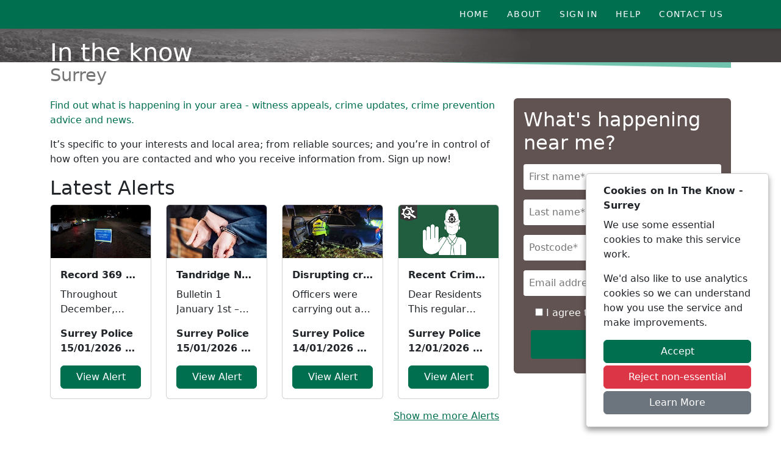

--- FILE ---
content_type: text/html; charset=utf-8
request_url: https://intheknow.community/
body_size: 2389
content:

<!DOCTYPE html>
<html lang="en">
<head>
    <meta charset="utf-8" />
    <meta name="viewport" content="width=device-width, initial-scale=1.0" />

    <meta name="robots" content="index, follow">

    
    <meta name="description" content="In the know - Surrey, community messaging system by Neighbourhood Alert. Phone, text and email messaging for Police, Neighbourhood Watch and community groups">
    <meta name="keywords" content="Surrey, Surrey Updates, Surrey Police, Neighbourhood Watch, messaging, police, email, text, sms, phone messaging, community messaging, Neighbourhood alert" />


    <title>Home Page - In The Know - Surrey</title>

    <link rel="stylesheet" href="/lib/bootstrap/dist/css/bootstrap.min.css" />
    <link rel="stylesheet" href="/css/intheknow.community/custom.css" />
    <link rel="stylesheet" href="/FontAwesome/css/all.min.css" />

    <!-- Shared site CSS -->
    <link rel="stylesheet" href="/css/shared.css" />

    <!-- Slick Slider CSS -->
    <link rel="stylesheet" type="text/css" href="/css/slick.css" />
    <link rel="stylesheet" type="text/css" href="/css/slick-theme.css" />

</head>
<body>

    <header>
        <!--<div class="accessibiltyBar GreenBG w-100">
            <div class="container">
                <div class="GoogleTranslateContainer">
                    <div id="google_translate_element"></div>
                </div>
            </div>
        </div>-->
        <div class="menuContainer GreenBG">
            <div class="container">
                <div class="menu">
                    <ul>
                        <li><a href="/">Home</a></li>
                        <li><a href="/Content/Pages/About">About</a></li>
                        <li><a href="https://members.intheknow.community">Sign In</a></li>
                        <li><a href="/Content/Pages/Help">Help</a></li>
                        <li><a href="/Content/Pages/Contact">Contact Us</a></li>
                    </ul>
                </div>
                <div class="mobileMenu">
                    <div class="mobileMenuToggle p-2 text-end" href="#">Menu <span class="fas fa-bars"></span></div>
                    <ul id="mobileMenuItems">
                        <li><a href="/">Home</a></li>
                        <li><a href="/Content/Pages/About">About</a></li>
                        <li><a href="https://members.intheknow.community">Sign In</a></li>
                        <li><a href="/Content/Pages/Help">Help</a></li>
                        <li><a href="/Content/Pages/Contact">Contact Us</a></li>
                    </ul>
                </div>
            </div>
        </div>
        <div class="HeaderBG w-100 d-flex align-items-end">
            <div class="container">
                <h1 style="margin-bottom: -8px;"><a href="/" class="text-decoration-none text-white">In the know</a></h1>
            </div>
        </div>
        <div class="container">
            <div class="row">
                <div class="col-6">
                    <div class="mb-0"><a href="/" class="text-decoration-none GreyText" style="font-size: calc(0.6rem + 1.5vw);">Surrey</a></div>
                </div>
                <div class="col-6">
                    <div class="GreenSlant d-flex justify-content-end">
                        <img src="/images/intheknow.community/GreenSlant.png" alt="Green Slant">
                    </div>
                </div>
            </div>
        </div>
    </header>
    <div class="w-100">

        <main role="main" class="pb-3">
            




<div class="container">
    <div class="row">
        <div class="col-12 col-md-8 col-xxl-9">
            <div class="mt-3">
                <p class="GreenText">Find out what is happening in your area - witness appeals, crime updates, crime prevention advice and news.</p>
                <p>It’s specific to your interests and local area; from reliable sources; and you’re in control of how often you are contacted and who you receive information from. Sign up now!</p>
            </div>
            <div class="mt-3 latestAlertsContainer">
                <h2>Latest Alerts</h2>
                <div class="row">



<div class="col-12 col-sm-6 col-md-6 col-lg-3 col-xl-3">
    <div class="card AlertCard mb-3">
        <img class="card-img-top" src="https://cdn.neighbourhoodalert.co.uk/messageTypeIcons/iconsFromAlerts/380558.jpg" alt="Message type icon" class="w-100 border" onerror="this.src='/MSGIcons/6/3';" style="aspect-ratio: 280/150;" />
        <div class="card-body">
            <p class="card-title fw-bold line-clamp-1">Record 369 arrests made during Surrey&#x2019;s winter drink and drug driving crackdown</p>
            <p class="card-text line-clamp-2">Throughout December, Surrey Police officers worked tirelessly as part of Operation Limit to target d...</p>
            <p class="card-text"><div class="line-clamp-1 fw-bold">Surrey Police</div><div class="line-clamp-1 fw-bold">15/01/2026 10:30:07</div></p>
            <a href="/Alerts/A/380558/Record-369-arrests-made-during-Surreys-winter-drink-and-drug-driving-crackdown" class="btn btn-Green stretched-link w-100">View Alert</a>
        </div>
    </div>
</div>


<div class="col-12 col-sm-6 col-md-6 col-lg-3 col-xl-3">
    <div class="card AlertCard mb-3">
        <img class="card-img-top" src="https://cdn.neighbourhoodalert.co.uk/messageTypeIcons/iconsFromAlerts/380464.jpg" alt="Message type icon" class="w-100 border" onerror="this.src='/MSGIcons/15/3';" style="aspect-ratio: 280/150;" />
        <div class="card-body">
            <p class="card-title fw-bold line-clamp-1">Tandridge Neighbourhood Watch Newsletter</p>
            <p class="card-text line-clamp-2">  Bulletin 1   January 1st – January 14th 2026   Dear Residents   Over the Christmas period you will...</p>
            <p class="card-text"><div class="line-clamp-1 fw-bold">Surrey Police</div><div class="line-clamp-1 fw-bold">15/01/2026 07:50:42</div></p>
            <a href="/Alerts/A/380464/Tandridge-Neighbourhood-Watch-Newsletter" class="btn btn-Green stretched-link w-100">View Alert</a>
        </div>
    </div>
</div>


<div class="col-12 col-sm-6 col-md-6 col-lg-3 col-xl-3">
    <div class="card AlertCard mb-3">
        <img class="card-img-top" src="https://cdn.neighbourhoodalert.co.uk/messageTypeIcons/iconsFromAlerts/380268.jpg" alt="Message type icon" class="w-100 border" onerror="this.src='/MSGIcons/6/3';" style="aspect-ratio: 280/150;" />
        <div class="card-body">
            <p class="card-title fw-bold line-clamp-1">Disrupting criminals using the road network</p>
            <p class="card-text line-clamp-2">Officers were carrying out a proactive operation within Camberley and the A30 last Friday (9 January...</p>
            <p class="card-text"><div class="line-clamp-1 fw-bold">Surrey Police</div><div class="line-clamp-1 fw-bold">14/01/2026 15:43:32</div></p>
            <a href="/Alerts/A/380268/Disrupting-criminals-using-the-road-network" class="btn btn-Green stretched-link w-100">View Alert</a>
        </div>
    </div>
</div>


<div class="col-12 col-sm-6 col-md-6 col-lg-3 col-xl-3">
    <div class="card AlertCard mb-3">
        <img class="card-img-top" src="/MSGIcons/45/3" alt="Message type icon" class="w-100 border" />
        <div class="card-body">
            <p class="card-title fw-bold line-clamp-1">Recent Crime in Woking area</p>
            <p class="card-text line-clamp-2"> Dear Residents   This regular crime report from Surrey Police for the Woking area is below. These r...</p>
            <p class="card-text"><div class="line-clamp-1 fw-bold">Surrey Police</div><div class="line-clamp-1 fw-bold">12/01/2026 16:51:54</div></p>
            <a href="/Alerts/A/379038/Recent-Crime-in-Woking-area" class="btn btn-Green stretched-link w-100">View Alert</a>
        </div>
    </div>
</div>                            <p class="text-end"><a href="/Content/Pages/Latest-Alerts" class="GreenText">Show me more Alerts</a></p>
                </div>
            </div>
        </div>
        <div class="col-12 col-md-4 col-xxl-3">
            <div class="mt-3 BrownBG p-3 rounded" id="SignUp">
                <h2 class="WhiteHeading">What's happening near me? <i class="fas fa-map-marker-alt"></i></h2>
                <div id="joinHolder" class="d-block ml-auto mr-auto clearfix"></div>
            </div>
        </div>
    </div>
</div>


        </main>

    </div>

    <div class="container">
        <img src="/images/intheknow.community/Footer_Silhouette.png" alt="In the know silhouette" style="width:100%;" />
    </div>

    <div class="w-100">
        <div class="GreenBG" style="height: 5px; width: 100%;"></div>
    </div>

    <footer class="footer text-muted BlackBG">
        <div class="w-100 footerContainer">
            <div class="container">
                <div class="row">
                    <div class="col-12 col-md-6 d-flex justify-content-center justify-content-md-start">
                        <img src="/images/intheknow.community/Surrey_Police_Logo.png" alt="Surrey Police logo" style="max-height: 122px; max-width: 84px; width: auto; height: auto; " class="py-3" />
                        <img src="/images/intheknow.community/Neighbourhood_Watch_Logo.png" alt="Neighbourhood Watch logo" style="max-height: 122px; max-width: 100px; width: auto; height: auto;" class="py-3" />
                    </div>
                    <div class="col-12 col-md-6 d-flex justify-content-center justify-content-md-end">
                        <a href="https://www.neighbourhoodalert.co.uk" target="_blank"><img src="/images/NALogo_PoweredBy_light.png" alt="Neighbourhood Alert" style="max-height: 122px; width: auto;" class="p-3" /></a>
                    </div>
                </div>
                <div class="col-12 p-3">
                    <p class="mb-0">&copy; 2026 - In The Know - Surrey - <a href="https://www.neighbourhoodalert.co.uk/PrivacyPolicy" target="_blank">Privacy</a> <a href="/Content/Pages/Accessibility">Accessibility</a></p>
                </div>
            </div>
        </div>

    </footer>

    

<div id="cookieConsent" class="p-3 d-none" role="alert">
    <div class="container">
        <div>
            <p class="fw-bold mb-2">Cookies on In The Know - Surrey</p>
            <p>
                We use some essential cookies to make this service work.
            </p>
            <p>
                We'd also like to use analytics cookies so we can understand how you use the service and make improvements.
            </p>
            <div>
                <button type="button" id="CookieConsentButton" class="btn btn-primary w-100 mb-1">Accept</button>
                <button type="button" id="CookieRejectButton" class="btn btn-danger w-100 mb-1">Reject non-essential</button>
                <a href="https://www.neighbourhoodalert.co.uk/PrivacyPolicy" target="_blank" class="btn btn-secondary w-100 mb-1 navbar-btn">Learn More</a>
            </div>
        </div>
    </div>
</div>

    <script src="/lib/jquery/dist/jquery.min.js"></script>
    <script src="/lib/bootstrap/dist/js/bootstrap.bundle.min.js"></script>
    <script src="/js/js.cookie.min.js"></script>
    <script src="/js/site.js?v=aV2HAaVFbcQjXXBb_PC1d4sXHdVBJGdhgyF7efoP1bA"></script>

    <script nonce="55662FE92DA00D3358CA1B6061DF9A16">
        
        $(".mobileMenuToggle").on("click", function () {
            mobileMenu();
        });

        function mobileMenu() {
            var x = document.getElementById("mobileMenuItems");
            if (x.style.display === "block") {
                $(".mobileMenuToggle > span").removeClass("fa-xmark");
                $(".mobileMenuToggle > span").addClass("fa-bars");
                x.style.display = "none";
            } else {
                $(".mobileMenuToggle > span").removeClass("fa-bars");
                $(".mobileMenuToggle > span").addClass("fa-xmark");
                x.style.display = "block";
            }
        }

        $(document).ready(function () {

            console.warn("COOKIES");

            frontEndCookies.testCookieConsent();

            $("#CookieConsentButton").on("click", function () {

                frontEndCookies.createConsentCookie();

            });

            $("#CookieRejectButton").on("click", function () {

                frontEndCookies.createRejectCookie();

            });

        });
    </script>

    <script type="text/javascript" src="//translate.google.com/translate_a/element.js?cb=googleTranslateElementInit"></script>
    <script type="text/javascript" nonce="55662FE92DA00D3358CA1B6061DF9A16">
        function googleTranslateElementInit() {
            new google.translate.TranslateElement({ pageLanguage: 'en', layout: google.translate.TranslateElement.InlineLayout.HORIZONTAL }, 'google_translate_element');
        }
    </script>

    

    <script src="https://v4-api.neighbourhoodalert.co.uk/Widget/Join" siteId="170" renderInElement="joinHolder" loadCSS="false"></script>



</body>
</html>


--- FILE ---
content_type: text/css
request_url: https://intheknow.community/css/intheknow.community/custom.css
body_size: 1504
content:
/* Custom site CSS for www.intheknow.community */

/* Header */
    /* Google Translate positioning and styling */
    .GoogleTranslateContainer{
        text-align: right;
        padding: 0 10px;
        color: #fff !important;
    }
    .goog-te-gadget, .goog-logo-link {
        color: #fff !important;
    }
    .HeaderBG {
        background: rgba(0, 0, 0, 0) url("/images/intheknow.community/HeaderBG.jpg") no-repeat scroll 0 0 / 100% 100%;
        margin: 0 auto;
        width: 100%;
        height: 55px;
        position: relative;
    }
    .GreenSlant img {
        max-width: 580px;
        width: 100%;
    }

/* Menu */
    .menuContainer {
        width: 100%;
    }
    .menuContainer .menu ul{
        list-style-type: none;
        padding: 0;
        margin: 0;
        text-align: right;
        font-size: 0.8em;
    }
    .menuContainer .menu ul li{
        padding: 1em;
        display: inline-block;
        text-transform: uppercase;
    }
    .menuContainer .menu ul li a{
        color: #fff;
        font-size: 1.1em;
        letter-spacing: 0.1em;
        text-decoration: none;
    }
    .menuContainer .menu ul li:last-of-type {
        border-right: 0;
    }
    /* Mobile menu */
    @media screen and (min-width: 576px){
        .menuContainer .mobileMenu {
            display: none;
        }
        .menuContainer .menu {
            display: block;
        }
    }
    @media screen and (max-width: 576px) {
        .menuContainer .mobileMenu {
            display: block;
        }
        .menuContainer .menu {
            display: none;
        }
    }
    .menuContainer .mobileMenu ul {
        list-style-type: none;
        padding: 0;
        margin: 0;
        text-align: center;
    }
    .menuContainer .mobileMenu ul li {
        padding: 1em;
        text-transform: uppercase;
    }
    .menuContainer .mobileMenu ul li a {
        color: #fff;
        font-size: 1em;
        letter-spacing: 0.1em;
        text-decoration: none;
    }
    .menuContainer .mobileMenu #mobileMenuItems{
        display: none;
    }
    .menuContainer .mobileMenu ul li a{
        font-size: 1.2em;
    }
    .menuContainer .mobileMenuToggle {
        font-size: 1.5em;
    }
    .menuContainer .mobileMenuToggle:hover {
        cursor: pointer;
    }

/* Latest Alerts */
    .AlertLink, .AlertLink:hover{
        text-decoration: none;
        color: #000;
    }
    .AlertContainer {
        max-width: 600px;
        width: 100%;
        margin: auto;
    }
    .line-clamp-1{
        white-space: nowrap;
        overflow: hidden;
        text-overflow: ellipsis;
    }
    .line-clamp-2 {
        display: -webkit-box;
        -webkit-line-clamp: 2;
        -webkit-box-orient: vertical;
        text-overflow: ellipsis;
        overflow: hidden;
    }
    .latestAlertsContainer p, .latestAlertsContainer .line-clamp-1, .latestAlertsContainer .line-clamp-2{
        color: #212529;
    }

/* Surrey & Sussex Colours */

    /* Background colours */
    .GreenBG {
        background-color: #006f50;
        color: #fff;
    }
    .BrownBG {
        background-color: #615352;
        color: #fff;
    }
    .BlackBG {
        background-color: #000;
        color: #fff;
    }

    /* Text */
    .GreenText {
        color: #006f50;
    }
    .GreyText {
        color: #757575;
    }

    /* Buttons */
    .btn-Green, .btn-primary{
        color: #fff;
        background-color: #006f50;
        border-color: #006f50;
    }
    .btn-Green:hover, .btn-primary:hover{
        color: #fff;
        background-color: #006f50;
        border-color: #006f50;
    }

/* Drop shadow on images */
    .bottomRightShadow {
        filter: drop-shadow(5px 5px 5px rgba(0,0,0,0.15));
    }

/* Quick registration */
    .NASignUpHolder {
        text-align: center;
    }
    .NASignUpHolder a, .NASignUpHolder a:hover{
        color: #fff;
    }
    .NASignUpHolder form {
        margin: 0;
    }
    .NASignUpHolder .NASignUpInputHolder {
        padding: 0.5em 0;
    }
    .NASignUpHolder .NASignUpInputHolder input[type=text], .NASignUpHolder .NASignUpInputHolder input[type=email] {
        padding: 0.5em;
        width: 100%;
        /*max-width: 300px;*/
        border-radius: 0.2em;
        border: 1px solid #fff;
    }
    .NASignUpHolder .NASignUpInputHolder input.errorBox {
        border: 2px solid #FF0000;
    }
    .NASignUpHolder .NASignUpInputHolder input.errorBox::-webkit-input-placeholder {
        color: #FF0000;
    }
    .NASignUpHolder .NASignUpInputHolder input.errorBox:-moz-placeholder {
        color: #FF0000;
    }
    .NASignUpHolder .NASignUpInputHolder input.errorBox::-moz-placeholder {
        color: #FF0000;
    }
    .NASignUpHolder .NASignUpInputHolder input.errorBox:-ms-input-placeholder {
        color: #FF0000;
    }
    .NASignUpHolder div.errorCheckbox {
        color: #FF0000!important;
    } .NASignUpHolder div.errorCheckbox a {
        color: #FF0000!important;
    }
    .NASignUpHolder .NASignUpInputHolder button {
        padding: 0.5em;
        width: 100%;
        max-width: 300px;
        cursor: pointer;
        background-color: #006f50;
        color: #fff;
        border: 0;
        border-radius: 0.2em;
        font-size: 1.2em;
    }

/* Footer */
    .footer {
        width: 100%;
        white-space: normal;
        line-height: 1.5;
    }

    .footerContainer {
        width: 100%;
        color: #fff;
    }

    .footerContainer a {
        color: #fff;
        text-decoration: underline;
    }

/* Cookie consent */
    #cookieConsent {
        position: fixed;
        bottom: 10px;
        right: 10px;
        padding: 10px;
        margin: 10px;
        background: #fff;
        border-radius: 5px;
        box-shadow: 0px 5px 10px rgb(0 0 0 / 40%);
        border: 1px solid #ccc;
        max-width: 300px;
        width: 100%;
    }

--- FILE ---
content_type: text/css
request_url: https://v4-api.neighbourhoodalert.co.uk/Widget/jCaptchaCSS
body_size: -1064
content:
.c_22b31c244d8fcf025d4a38db6bb537a5 {
    filter: invert(54%) sepia(47%) saturate(714%) hue-rotate(81deg) brightness(88%) contrast(89%);
}
.c_a584470f92a84b4d90f6b7e2d4549978 {
    filter: invert(76%) sepia(97%) saturate(4248%) hue-rotate(2deg) brightness(101%) contrast(102%);
}
.c_7a4e7e0dd372e2feb72798a341fb0504 {
    filter: invert(27%) sepia(46%) saturate(5165%) hue-rotate(340deg) brightness(93%) contrast(84%);
}
.c_f250c30ede7f08ad4bb76d12f8663b93 {
    filter: invert(48%) sepia(84%) saturate(459%) hue-rotate(140deg) brightness(92%) contrast(89%);
}
.c_5478e8f208c0d11474a106c5f38fbe0b3 {
    filter: invert(0%) sepia(100%) saturate(7432%) hue-rotate(210deg) brightness(88%) contrast(115%);
}

--- FILE ---
content_type: application/javascript
request_url: https://v4-api.neighbourhoodalert.co.uk/Widget/Join
body_size: 12027
content:
function CapitalizeString(n,t){var r=n.value,i;if(t)newVal=r.toUpperCase();else if(i=r.split("-"),i.length>1){for(q=0;q<i.length;q++)i[q]=i[q].substring(0,1).toUpperCase()+i[q].substring(1,i[q].length).toLowerCase();newVal=i.join("-")}else newVal=r.substring(0,1).toUpperCase()+r.substring(1,r.length).toLowerCase();n.value=newVal}var signupWidget={siteId:1,renderInElement:"NASignUp",introText:"",tncsText:"",buttonText:"Join",surveyUserId:0,autoAddToGroup:"",apiRoot:"https://v4-api.neighbourhoodalert.co.uk/",apiPoints:{quickJoin:{endPoint:"MOP/QuickRegister",requestType:"POST"}},gaCode:"",loadCSS:!0,termsPDF:!1,openInNewTab:!1,_j$:null,init:function(){console.log("INIT signup widget");window.jQuery?(console.log("Document is ready create from"),signupWidget._j$=jQuery,signupWidget.siteId==30||signupWidget.siteId==91?(console.log("Waiting for jQuery"),setTimeout(signupWidget.createForm,500)):signupWidget.createForm(),console.log("typeof jCaptcha"),console.log(typeof jCaptcha),typeof jCaptcha=="undefined"?(console.log("Loading jCaptcha"),signupWidget._j$.getScript(signupWidget.apiRoot+"Widget/jCaptcha",function(){jCaptcha.init()})):jCaptcha.init(),console.log("typeof bootbox"),console.log(typeof bootbox),typeof bootbox=="undefined"&&(console.log("Loading Bootbox"),signupWidget._j$.getScript(signupWidget.apiRoot+"Widget/bootbox",function(){}))):(console.log("No Jquery found wait 500 mseconds"),setTimeout(signupWidget.init,500))},createForm:function(){var i,t,r,n,u;console.log(signupWidget.renderInElement);i=signupWidget._j$("#"+signupWidget.renderInElement).addClass("NASignUpHolder");i.length==0&&(i=signupWidget._j$("<div>").attr("id",signupWidget.renderInElement).addClass("NASignUpHolder"),signupWidget._j$("body").append(i));signupWidget.introText!==""&&(header=signupWidget._j$("<div>").html(signupWidget.introText),formElm.append(header));header=signupWidget._j$("<div>");t=signupWidget._j$("<label>");t.attr("for","accessCode");t.attr("style","border: 0; clip: rect(0 0 0 0); height: 1px; margin: -1px; overflow: hidden; padding: 0; position: absolute; width: 1px;");t.html("Access Code");header.append(t);i.append(header);n=signupWidget._j$("<input>");n.attr("type","text");n.attr("id","accessCode");n.attr("name","accessCode");n.attr("placeholder","Enter Access Code*");n.attr("autocomplete","off");n.attr("tabindex","-1");n.attr("aria-hidden","true");n.css("position","absolute").css("top","-50000px");header.append(n);i.append(header);header=signupWidget._j$("<div>").addClass("NASignUpInputHolder");t=signupWidget._j$("<label>");t.attr("for","firstName");t.attr("style","border: 0; clip: rect(0 0 0 0); height: 1px; margin: -1px; overflow: hidden; padding: 0; position: absolute; width: 1px;");t.html("First Name");header.append(t);i.append(header);n=signupWidget._j$("<input>");n.attr("type","text");n.attr("id","firstName");n.attr("name","firstName");n.attr("placeholder","First name*");n.attr("onblur","CapitalizeString(this)");n.attr("autocomplete","off");n.bind("focus",function(){return console.log("Focused"),!1});header.append(n);i.append(header);header=signupWidget._j$("<div>").addClass("NASignUpInputHolder");t=signupWidget._j$("<label>");t.attr("for","surname");t.attr("style","border: 0; clip: rect(0 0 0 0); height: 1px; margin: -1px; overflow: hidden; padding: 0; position: absolute; width: 1px;");t.html("Last Name");header.append(t);i.append(header);n=signupWidget._j$("<input>");n.attr("type","text");n.attr("id","surname");n.attr("name","surname");n.attr("placeholder","Last name*");n.attr("onblur","CapitalizeString(this)");n.attr("autocomplete","off");header.append(n);i.append(header);header=signupWidget._j$("<div>").addClass("NASignUpInputHolder");t=signupWidget._j$("<label>");t.attr("for","postcode");t.attr("style","border: 0; clip: rect(0 0 0 0); height: 1px; margin: -1px; overflow: hidden; padding: 0; position: absolute; width: 1px;");t.html("Postcode");header.append(t);i.append(header);n=signupWidget._j$("<input>");n.attr("type","text");n.attr("id","postcode");n.attr("name","postcode");n.attr("placeholder","Postcode*");n.attr("onblur","CapitalizeString(this, true)");n.attr("autocomplete","off");header.append(n);i.append(header);header=signupWidget._j$("<div>").addClass("NASignUpInputHolder");t=signupWidget._j$("<label>");t.attr("for","email");t.attr("style","border: 0; clip: rect(0 0 0 0); height: 1px; margin: -1px; overflow: hidden; padding: 0; position: absolute; width: 1px;");t.html("Email");header.append(t);i.append(header);n=signupWidget._j$("<input>");n.attr("type","email");n.attr("id","email");n.attr("name","email");n.attr("placeholder","Email address*");n.attr("autocomplete","off");header.append(n);i.append(header);header=signupWidget._j$("<div>").addClass("NASignUpInputHolder");r=signupWidget._j$("<label>");n=signupWidget._j$("<input>");n.attr("type","checkbox");n.attr("id","tnc");n.attr("name","tnc");n.attr("value","valuable");n.attr("autocomplete","off");r.append(n);signupWidget.termsPDF?r.append("&nbsp;"+(signupWidget.tncsText!=""?signupWidget.tncsText:"I agree to the <a href='https://v4.neighbourhoodalert.co.uk/CoreAttachments/TNC/Terms_and_conditions.pdf' target = '_blank' >terms &amp; conditions<\/a>.")):r.append("&nbsp;"+(signupWidget.tncsText!=""?signupWidget.tncsText:"I agree to the <a href='/Content/Pages/TermsAndConditions' target = '_blank' >terms &amp; conditions<\/a>."));header.append(r);i.append(header);header=signupWidget._j$("<div>").addClass("NASignUpInputHolder");u=signupWidget._j$("<button>");u.text(signupWidget.buttonText);u.bind("click",function(){signupWidget.errorCheck()&&jCaptcha.testCaptcha()});header.append(u);i.append(header)},errorCheck:function(){var n=!0,t,i;return typeof t=="undefined"&&(t=jQuery),signupWidget._j$("#houseNo").val()==""||/^\s*$/.test(signupWidget._j$("#houseNo").val())?(signupWidget._j$("#houseNo").addClass("errorBox"),n=!1):signupWidget._j$("#houseNo").removeClass("errorBox"),i=new RegExp("[a-zA-Z]{1,2}[0-9][0-9A-Za-z]?[ ]?[0-9][a-zA-Z]{2}","g"),i.test(signupWidget._j$("#postcode").val())?signupWidget._j$("#postcode").removeClass("errorBox"):(signupWidget._j$("#postcode").attr("placeholder","Postcode Required"),signupWidget._j$("#postcode").addClass("errorBox"),n=!1),signupWidget._j$("#firstName").val()==""||/^\s*$/.test(signupWidget._j$("#firstName").val())?(signupWidget._j$("#firstName").attr("placeholder","First Name Required"),signupWidget._j$("#firstName").addClass("errorBox"),n=!1):signupWidget._j$("#firstName").removeClass("errorBox"),signupWidget._j$("#surname").val()==""||/^\s*$/.test(signupWidget._j$("#surname").val())?(signupWidget._j$("#surname").attr("placeholder","Surname Required"),signupWidget._j$("#surname").addClass("errorBox"),n=!1):signupWidget._j$("#surname").removeClass("errorBox"),signupWidget._j$("#email").val()==""||/^\s*$/.test(signupWidget._j$("#email").val())?(signupWidget._j$("#email").attr("placeholder","Email Required"),signupWidget._j$("#email").addClass("errorBox"),n=!1):signupWidget._j$("#email").removeClass("errorBox"),signupWidget._j$("#tnc").is(":checked")?signupWidget._j$("#tnc").parent().removeClass("errorCheckbox"):(signupWidget._j$("#tnc").parent().addClass("errorCheckbox"),n=!1),n},sendData:function(){signupWidget._j$("<button>").prop("disabled",!0);signupWidget._j$.ajax({method:signupWidget.apiPoints.quickJoin.requestType,url:signupWidget.apiRoot+signupWidget.apiPoints.quickJoin.endPoint,data:{FirstName:signupWidget._j$(".NASignUpHolder #firstName").val(),Surname:signupWidget._j$(".NASignUpHolder #surname").val(),Postcode:signupWidget._j$(".NASignUpHolder #postcode").val(),Email:signupWidget._j$(".NASignUpHolder #email").val(),AccessCode:signupWidget._j$(".NASignUpHolder #accessCode").val(),SiteId:signupWidget.siteId,SurveyUserId:signupWidget.surveyUserId,AutoAddToGroup:signupWidget.autoAddToGroup,AlwaysTranslate:0,CAPTCHAResponse:signupWidget._j$(".NASignUpHolder #CAPTCHAResponse").val()},crossDomain:!0,dataType:"json"}).done(function(n){if(signupWidget._j$("<button>").prop("disabled",!1),signupWidget.openInNewTab){var t=window.open(n.redirectTo,"_blank");t?t.focus():alert("Please allow popups for this website")}else document.location=n.redirectTo}).fail(function(){$("#"+signupWidget.renderInElement).html("Sorry the registration has failed please reload the page and re-enter the data");signupWidget._j$("<button>").prop("disabled",!1)})},urlParam:function(n){var t=window.navigator.userAgent,i=t.indexOf("MSIE ");if(i>0||!!navigator.userAgent.match(/Trident.*rv\:11\./))try{return console.log(signupWidget._j$("#signupScript").attr(n)),signupWidget._j$("#signupScript").attr(n)}catch(r){console.log("Cannot find attr "+n)}else try{return console.log(document.currentScript.getAttribute(n)),document.currentScript.getAttribute(n)}catch(r){console.log("Cannot find attr "+n)}},onloadCallback:function(){var n,t;console.log("Onload call back");window.jQuery?(console.log("JQuery found INIT signup object"),signupWidget.init()):(n=document.createElement("script"),n.type="text/javascript",n.setAttribute("integrity","sha256-/xUj+3OJU5yExlq6GSYGSHk7tPXikynS7ogEvDej/m4="),n.setAttribute("crossorigin","anonymous"),n.src="https://code.jquery.com/jquery-3.7.1.min.js",document.getElementsByTagName("head")[0].appendChild(n),console.log("No Jquery wait 500 mseconds"),setTimeout(signupWidget.init,500));console.log(signupWidget.loadCSS);signupWidget.loadCSS&&(t=document.createElement("link"),t.rel="stylesheet",t.href="https://v4-api.neighbourhoodalert.co.uk/Widget/Styles",document.getElementsByTagName("head")[0].appendChild(t))}};try{console.log("INIT sign up");try{signupWidget.siteId=signupWidget.urlParam("siteId");(signupWidget.siteId===""||signupWidget.siteId===null||signupWidget.siteId===undefined)&&(console.log("Set signup to Neighbourhood alert"),signupWidget.siteId=1)}catch(err){signupWidget.siteId=1}try{signupWidget.renderInElement=signupWidget.urlParam("renderInElement");(signupWidget.renderInElement===""||signupWidget.renderInElement===null||signupWidget.renderInElement===undefined)&&(console.log("Set to use NASignUp as renderInElement"),signupWidget.renderInElement="NASignUp")}catch(err){signupWidget.renderInElement="NASignUp"}try{signupWidget.tncsText=signupWidget.urlParam("tncsText");(signupWidget.tncsText===""||signupWidget.tncsText===null||signupWidget.tncsText===undefined)&&(console.log("Set to tncsText"),signupWidget.tncsText="")}catch(err){signupWidget.tncsText=""}try{signupWidget.introText=signupWidget.urlParam("introText");(signupWidget.introText===""||signupWidget.introText===null||signupWidget.introText===undefined)&&(console.log("Set to introText"),signupWidget.introText="")}catch(err){signupWidget.introText=""}try{signupWidget.buttonText=signupWidget.urlParam("buttonText");(signupWidget.buttonText===""||signupWidget.buttonText===null||signupWidget.buttonText===undefined)&&(console.log("Set to buttonText"),signupWidget.buttonText="Join")}catch(err){signupWidget.buttonText="Join"}try{signupWidget.loadCSS=signupWidget.urlParam("loadCSS");signupWidget.loadCSS==null&&(signupWidget.loadCSS=!0);signupWidget.loadCSS=signupWidget.loadCSS=="false"?!1:!0}catch(err){signupWidget.loadCSS=!0}try{signupWidget.termsPDF=signupWidget.urlParam("termsPDF");signupWidget.termsPDF==null&&(signupWidget.termsPDF=!1);signupWidget.termsPDF=signupWidget.termsPDF=="true"?!0:!1}catch(err){signupWidget.termsPDF=!1}try{signupWidget.openInNewTab=signupWidget.urlParam("openInNewTab");signupWidget.openInNewTab==null&&(signupWidget.openInNewTab=!1);signupWidget.openInNewTab=signupWidget.openInNewTab=="true"?!0:!1}catch(err){signupWidget.openInNewTab=!1}try{signupWidget.gaCode=signupWidget.urlParam("gaCode");(signupWidget.gaCode===""||signupWidget.gaCode===null||signupWidget.gaCode===undefined)&&(console.log("Set to gaCode"),signupWidget.gaCode="UA-64750679-1")}catch(err){signupWidget.gaCode="UA-64750679-1"}try{signupWidget.surveyUserId=signupWidget.urlParam("surveyUserId");(signupWidget.surveyUserId===""||signupWidget.surveyUserId===null||signupWidget.surveyUserId===undefined)&&(console.log("Set to surveyUserId"),signupWidget.surveyUserId=0)}catch(err){signupWidget.surveyUserId=0}try{signupWidget.autoAddToGroup=signupWidget.urlParam("autoAddToGroup");(signupWidget.autoAddToGroup===""||signupWidget.autoAddToGroup===null||signupWidget.autoAddToGroup===undefined)&&(console.log("Set to surveyUserId"),signupWidget.autoAddToGroup="")}catch(err){signupWidget.autoAddToGroup=""}signupWidget.onloadCallback()}catch(err){console.log(err);console.log("Unable to load from Neighbourhood Alert")}